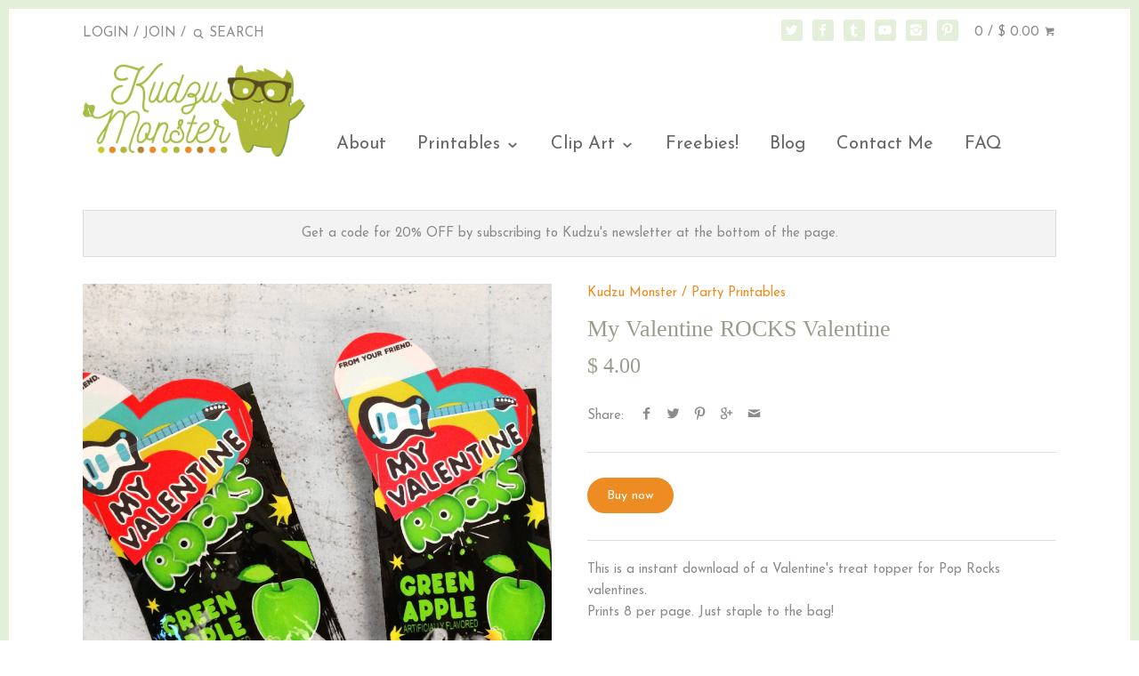

--- FILE ---
content_type: text/html; charset=utf-8
request_url: https://kudzumonster.net/products/my-valentine-rocks-valentine
body_size: 16524
content:
<!doctype html>
<!--[if IE 8]><html class="no-js ie8" lang="en"> <![endif]-->
<!--[if IE 9]><html class="no-js ie9" lang="en"> <![endif]-->
<!--[if (gt IE 10)|!(IE)]><!--> <html class="no-js" lang="en"> <!--<![endif]-->  
<head>
<script type="text/javascript" src="https://edge.personalizer.io/storefront/2.0.0/js/shopify/storefront.min.js?key=pklz3-j3fjg3buv6on8vk-ihgjr&shop=kudzu-monster.myshopify.com"></script>
<script>
window.LimeSpot = window.LimeSpot === undefined ? {} : LimeSpot;
LimeSpot.PageInfo = { Type: "Product", ReferenceIdentifier: "130020900876"};

LimeSpot.StoreInfo = { Theme: "Canopy" };


LimeSpot.CartItems = [];
</script>





  <!-- Canopy v1.0.8 -->
  <meta charset="utf-8" />
  <!--[if IE]><meta http-equiv='X-UA-Compatible' content='IE=edge,chrome=1' /><![endif]-->
  
  <link rel="shortcut icon" href="//kudzumonster.net/cdn/shop/t/12/assets/favicon.png?v=89893148442912273621440128825" type="image/png" />


  <title>
  My Valentine ROCKS Valentine &ndash; Kudzu Monster
  </title>

  
  <meta name="description" content="This is a instant download of a Valentine&#39;s treat topper for Pop Rocks valentines.Prints 8 per page. Just staple to the bag!You can print as many toppers as you need for the entire classroom. _____________________ Printable items included with this purchase: my valentine ROCKS printable valentine _____________________ " />
  

  <meta name="viewport" content="width=device-width, user-scalable=no" />

  <link rel="canonical" href="https://kudzumonster.net/products/my-valentine-rocks-valentine" />

  


  <meta property="og:type" content="product" />
  <meta property="og:title" content="My Valentine ROCKS Valentine" />
  
  <meta property="og:image" content="http://kudzumonster.net/cdn/shop/products/poprocks_grande.jpg?v=1515443655" />
  <meta property="og:image:secure_url" content="https://kudzumonster.net/cdn/shop/products/poprocks_grande.jpg?v=1515443655" />
  
  <meta property="og:price:amount" content="4.00" />
  <meta property="og:price:currency" content="USD" />



<meta property="og:description" content="This is a instant download of a Valentine&#39;s treat topper for Pop Rocks valentines.Prints 8 per page. Just staple to the bag!You can print as many toppers as you need for the entire classroom. _____________________ Printable items included with this purchase: my valentine ROCKS printable valentine _____________________ " />

<meta property="og:url" content="https://kudzumonster.net/products/my-valentine-rocks-valentine" />
<meta property="og:site_name" content="Kudzu Monster" />

  


  
  
    <meta name="twitter:site" content="@KudzuMonster">
  
  <meta name="twitter:card" content="summary">
  
    <meta name="twitter:title" content="My Valentine ROCKS Valentine">
    <meta name="twitter:description" content="
This is a instant download of a Valentine&#39;s treat topper for Pop Rocks valentines.Prints 8 per page. Just staple to the bag!You can print as many toppers as you need for the entire classroom.
_____________________
Printable items included with this purchase:

my valentine ROCKS printable valentine

_____________________
INSTANT DOWNLOAD FILE DETAILS:


All files are created as vectors and saved at print-resolution: 300 DPI


Each printable is set up as a letter-sized (8.5 x 11) print-ready PDF file (Adobe Reader is recommended for using PDF files and is available for free online)


Your file(s) will be available immediately after payment clears


_____________________
*** All printable items are for personal use only and are not to be resold or redistributed. *** ">
    <meta name="twitter:image" content="https://kudzumonster.net/cdn/shop/products/poprocks_medium.jpg?v=1515443655">
    <meta name="twitter:image:width" content="240">
    <meta name="twitter:image:height" content="240">
  

  
  
  
  
  
  
    <link href="//fonts.googleapis.com/css?family=Josefin+Sans:400,700|Josefin+Sans:400,700|Josefin+Sans:400,700" rel="stylesheet" type="text/css">
  

  <link href="//kudzumonster.net/cdn/shop/t/12/assets/styles.scss.css?v=5580274556152576051657509393" rel="stylesheet" type="text/css" media="all" />
  
  <!--[if lt IE 9]>
  <script src="//html5shiv.googlecode.com/svn/trunk/html5.js" type="text/javascript"></script>
  <script src="//kudzumonster.net/cdn/shop/t/12/assets/selectivizr-min.js?v=53916545486504562791439010439" type="text/javascript"></script>
  <link href="//kudzumonster.net/cdn/shop/t/12/assets/ie8.css?v=129069805602245005361674755357" rel="stylesheet" type="text/css" media="all" />
  <![endif]-->
  
  <script src="//ajax.googleapis.com/ajax/libs/jquery/1.9.1/jquery.min.js" type="text/javascript"></script>

  <script src="//kudzumonster.net/cdn/shopifycloud/storefront/assets/themes_support/option_selection-b017cd28.js" type="text/javascript"></script>
  <script src="//kudzumonster.net/cdn/shopifycloud/storefront/assets/themes_support/api.jquery-7ab1a3a4.js" type="text/javascript"></script>

  
  
  
  <script>window.performance && window.performance.mark && window.performance.mark('shopify.content_for_header.start');</script><meta id="shopify-digital-wallet" name="shopify-digital-wallet" content="/9480768/digital_wallets/dialog">
<meta name="shopify-checkout-api-token" content="8f575f23c66d241529e307ef7e6034fb">
<meta id="in-context-paypal-metadata" data-shop-id="9480768" data-venmo-supported="false" data-environment="production" data-locale="en_US" data-paypal-v4="true" data-currency="USD">
<link rel="alternate" type="application/json+oembed" href="https://kudzumonster.net/products/my-valentine-rocks-valentine.oembed">
<script async="async" src="/checkouts/internal/preloads.js?locale=en-US"></script>
<link rel="preconnect" href="https://shop.app" crossorigin="anonymous">
<script async="async" src="https://shop.app/checkouts/internal/preloads.js?locale=en-US&shop_id=9480768" crossorigin="anonymous"></script>
<script id="apple-pay-shop-capabilities" type="application/json">{"shopId":9480768,"countryCode":"US","currencyCode":"USD","merchantCapabilities":["supports3DS"],"merchantId":"gid:\/\/shopify\/Shop\/9480768","merchantName":"Kudzu Monster","requiredBillingContactFields":["postalAddress","email"],"requiredShippingContactFields":["postalAddress","email"],"shippingType":"shipping","supportedNetworks":["visa","masterCard","amex","discover","elo","jcb"],"total":{"type":"pending","label":"Kudzu Monster","amount":"1.00"},"shopifyPaymentsEnabled":true,"supportsSubscriptions":true}</script>
<script id="shopify-features" type="application/json">{"accessToken":"8f575f23c66d241529e307ef7e6034fb","betas":["rich-media-storefront-analytics"],"domain":"kudzumonster.net","predictiveSearch":true,"shopId":9480768,"locale":"en"}</script>
<script>var Shopify = Shopify || {};
Shopify.shop = "kudzu-monster.myshopify.com";
Shopify.locale = "en";
Shopify.currency = {"active":"USD","rate":"1.0"};
Shopify.country = "US";
Shopify.theme = {"name":"Canopy","id":54047235,"schema_name":null,"schema_version":null,"theme_store_id":732,"role":"main"};
Shopify.theme.handle = "null";
Shopify.theme.style = {"id":null,"handle":null};
Shopify.cdnHost = "kudzumonster.net/cdn";
Shopify.routes = Shopify.routes || {};
Shopify.routes.root = "/";</script>
<script type="module">!function(o){(o.Shopify=o.Shopify||{}).modules=!0}(window);</script>
<script>!function(o){function n(){var o=[];function n(){o.push(Array.prototype.slice.apply(arguments))}return n.q=o,n}var t=o.Shopify=o.Shopify||{};t.loadFeatures=n(),t.autoloadFeatures=n()}(window);</script>
<script>
  window.ShopifyPay = window.ShopifyPay || {};
  window.ShopifyPay.apiHost = "shop.app\/pay";
  window.ShopifyPay.redirectState = null;
</script>
<script id="shop-js-analytics" type="application/json">{"pageType":"product"}</script>
<script defer="defer" async type="module" src="//kudzumonster.net/cdn/shopifycloud/shop-js/modules/v2/client.init-shop-cart-sync_BT-GjEfc.en.esm.js"></script>
<script defer="defer" async type="module" src="//kudzumonster.net/cdn/shopifycloud/shop-js/modules/v2/chunk.common_D58fp_Oc.esm.js"></script>
<script defer="defer" async type="module" src="//kudzumonster.net/cdn/shopifycloud/shop-js/modules/v2/chunk.modal_xMitdFEc.esm.js"></script>
<script type="module">
  await import("//kudzumonster.net/cdn/shopifycloud/shop-js/modules/v2/client.init-shop-cart-sync_BT-GjEfc.en.esm.js");
await import("//kudzumonster.net/cdn/shopifycloud/shop-js/modules/v2/chunk.common_D58fp_Oc.esm.js");
await import("//kudzumonster.net/cdn/shopifycloud/shop-js/modules/v2/chunk.modal_xMitdFEc.esm.js");

  window.Shopify.SignInWithShop?.initShopCartSync?.({"fedCMEnabled":true,"windoidEnabled":true});

</script>
<script>
  window.Shopify = window.Shopify || {};
  if (!window.Shopify.featureAssets) window.Shopify.featureAssets = {};
  window.Shopify.featureAssets['shop-js'] = {"shop-cart-sync":["modules/v2/client.shop-cart-sync_DZOKe7Ll.en.esm.js","modules/v2/chunk.common_D58fp_Oc.esm.js","modules/v2/chunk.modal_xMitdFEc.esm.js"],"init-fed-cm":["modules/v2/client.init-fed-cm_B6oLuCjv.en.esm.js","modules/v2/chunk.common_D58fp_Oc.esm.js","modules/v2/chunk.modal_xMitdFEc.esm.js"],"shop-cash-offers":["modules/v2/client.shop-cash-offers_D2sdYoxE.en.esm.js","modules/v2/chunk.common_D58fp_Oc.esm.js","modules/v2/chunk.modal_xMitdFEc.esm.js"],"shop-login-button":["modules/v2/client.shop-login-button_QeVjl5Y3.en.esm.js","modules/v2/chunk.common_D58fp_Oc.esm.js","modules/v2/chunk.modal_xMitdFEc.esm.js"],"pay-button":["modules/v2/client.pay-button_DXTOsIq6.en.esm.js","modules/v2/chunk.common_D58fp_Oc.esm.js","modules/v2/chunk.modal_xMitdFEc.esm.js"],"shop-button":["modules/v2/client.shop-button_DQZHx9pm.en.esm.js","modules/v2/chunk.common_D58fp_Oc.esm.js","modules/v2/chunk.modal_xMitdFEc.esm.js"],"avatar":["modules/v2/client.avatar_BTnouDA3.en.esm.js"],"init-windoid":["modules/v2/client.init-windoid_CR1B-cfM.en.esm.js","modules/v2/chunk.common_D58fp_Oc.esm.js","modules/v2/chunk.modal_xMitdFEc.esm.js"],"init-shop-for-new-customer-accounts":["modules/v2/client.init-shop-for-new-customer-accounts_C_vY_xzh.en.esm.js","modules/v2/client.shop-login-button_QeVjl5Y3.en.esm.js","modules/v2/chunk.common_D58fp_Oc.esm.js","modules/v2/chunk.modal_xMitdFEc.esm.js"],"init-shop-email-lookup-coordinator":["modules/v2/client.init-shop-email-lookup-coordinator_BI7n9ZSv.en.esm.js","modules/v2/chunk.common_D58fp_Oc.esm.js","modules/v2/chunk.modal_xMitdFEc.esm.js"],"init-shop-cart-sync":["modules/v2/client.init-shop-cart-sync_BT-GjEfc.en.esm.js","modules/v2/chunk.common_D58fp_Oc.esm.js","modules/v2/chunk.modal_xMitdFEc.esm.js"],"shop-toast-manager":["modules/v2/client.shop-toast-manager_DiYdP3xc.en.esm.js","modules/v2/chunk.common_D58fp_Oc.esm.js","modules/v2/chunk.modal_xMitdFEc.esm.js"],"init-customer-accounts":["modules/v2/client.init-customer-accounts_D9ZNqS-Q.en.esm.js","modules/v2/client.shop-login-button_QeVjl5Y3.en.esm.js","modules/v2/chunk.common_D58fp_Oc.esm.js","modules/v2/chunk.modal_xMitdFEc.esm.js"],"init-customer-accounts-sign-up":["modules/v2/client.init-customer-accounts-sign-up_iGw4briv.en.esm.js","modules/v2/client.shop-login-button_QeVjl5Y3.en.esm.js","modules/v2/chunk.common_D58fp_Oc.esm.js","modules/v2/chunk.modal_xMitdFEc.esm.js"],"shop-follow-button":["modules/v2/client.shop-follow-button_CqMgW2wH.en.esm.js","modules/v2/chunk.common_D58fp_Oc.esm.js","modules/v2/chunk.modal_xMitdFEc.esm.js"],"checkout-modal":["modules/v2/client.checkout-modal_xHeaAweL.en.esm.js","modules/v2/chunk.common_D58fp_Oc.esm.js","modules/v2/chunk.modal_xMitdFEc.esm.js"],"shop-login":["modules/v2/client.shop-login_D91U-Q7h.en.esm.js","modules/v2/chunk.common_D58fp_Oc.esm.js","modules/v2/chunk.modal_xMitdFEc.esm.js"],"lead-capture":["modules/v2/client.lead-capture_BJmE1dJe.en.esm.js","modules/v2/chunk.common_D58fp_Oc.esm.js","modules/v2/chunk.modal_xMitdFEc.esm.js"],"payment-terms":["modules/v2/client.payment-terms_Ci9AEqFq.en.esm.js","modules/v2/chunk.common_D58fp_Oc.esm.js","modules/v2/chunk.modal_xMitdFEc.esm.js"]};
</script>
<script>(function() {
  var isLoaded = false;
  function asyncLoad() {
    if (isLoaded) return;
    isLoaded = true;
    var urls = ["\/\/www.powr.io\/powr.js?powr-token=kudzu-monster.myshopify.com\u0026external-type=shopify\u0026shop=kudzu-monster.myshopify.com"];
    for (var i = 0; i < urls.length; i++) {
      var s = document.createElement('script');
      s.type = 'text/javascript';
      s.async = true;
      s.src = urls[i];
      var x = document.getElementsByTagName('script')[0];
      x.parentNode.insertBefore(s, x);
    }
  };
  if(window.attachEvent) {
    window.attachEvent('onload', asyncLoad);
  } else {
    window.addEventListener('load', asyncLoad, false);
  }
})();</script>
<script id="__st">var __st={"a":9480768,"offset":-25200,"reqid":"ed648fdd-89c9-47e6-aa40-701f0ad334aa-1769460607","pageurl":"kudzumonster.net\/products\/my-valentine-rocks-valentine","u":"f2700d6987f5","p":"product","rtyp":"product","rid":130020900876};</script>
<script>window.ShopifyPaypalV4VisibilityTracking = true;</script>
<script id="captcha-bootstrap">!function(){'use strict';const t='contact',e='account',n='new_comment',o=[[t,t],['blogs',n],['comments',n],[t,'customer']],c=[[e,'customer_login'],[e,'guest_login'],[e,'recover_customer_password'],[e,'create_customer']],r=t=>t.map((([t,e])=>`form[action*='/${t}']:not([data-nocaptcha='true']) input[name='form_type'][value='${e}']`)).join(','),a=t=>()=>t?[...document.querySelectorAll(t)].map((t=>t.form)):[];function s(){const t=[...o],e=r(t);return a(e)}const i='password',u='form_key',d=['recaptcha-v3-token','g-recaptcha-response','h-captcha-response',i],f=()=>{try{return window.sessionStorage}catch{return}},m='__shopify_v',_=t=>t.elements[u];function p(t,e,n=!1){try{const o=window.sessionStorage,c=JSON.parse(o.getItem(e)),{data:r}=function(t){const{data:e,action:n}=t;return t[m]||n?{data:e,action:n}:{data:t,action:n}}(c);for(const[e,n]of Object.entries(r))t.elements[e]&&(t.elements[e].value=n);n&&o.removeItem(e)}catch(o){console.error('form repopulation failed',{error:o})}}const l='form_type',E='cptcha';function T(t){t.dataset[E]=!0}const w=window,h=w.document,L='Shopify',v='ce_forms',y='captcha';let A=!1;((t,e)=>{const n=(g='f06e6c50-85a8-45c8-87d0-21a2b65856fe',I='https://cdn.shopify.com/shopifycloud/storefront-forms-hcaptcha/ce_storefront_forms_captcha_hcaptcha.v1.5.2.iife.js',D={infoText:'Protected by hCaptcha',privacyText:'Privacy',termsText:'Terms'},(t,e,n)=>{const o=w[L][v],c=o.bindForm;if(c)return c(t,g,e,D).then(n);var r;o.q.push([[t,g,e,D],n]),r=I,A||(h.body.append(Object.assign(h.createElement('script'),{id:'captcha-provider',async:!0,src:r})),A=!0)});var g,I,D;w[L]=w[L]||{},w[L][v]=w[L][v]||{},w[L][v].q=[],w[L][y]=w[L][y]||{},w[L][y].protect=function(t,e){n(t,void 0,e),T(t)},Object.freeze(w[L][y]),function(t,e,n,w,h,L){const[v,y,A,g]=function(t,e,n){const i=e?o:[],u=t?c:[],d=[...i,...u],f=r(d),m=r(i),_=r(d.filter((([t,e])=>n.includes(e))));return[a(f),a(m),a(_),s()]}(w,h,L),I=t=>{const e=t.target;return e instanceof HTMLFormElement?e:e&&e.form},D=t=>v().includes(t);t.addEventListener('submit',(t=>{const e=I(t);if(!e)return;const n=D(e)&&!e.dataset.hcaptchaBound&&!e.dataset.recaptchaBound,o=_(e),c=g().includes(e)&&(!o||!o.value);(n||c)&&t.preventDefault(),c&&!n&&(function(t){try{if(!f())return;!function(t){const e=f();if(!e)return;const n=_(t);if(!n)return;const o=n.value;o&&e.removeItem(o)}(t);const e=Array.from(Array(32),(()=>Math.random().toString(36)[2])).join('');!function(t,e){_(t)||t.append(Object.assign(document.createElement('input'),{type:'hidden',name:u})),t.elements[u].value=e}(t,e),function(t,e){const n=f();if(!n)return;const o=[...t.querySelectorAll(`input[type='${i}']`)].map((({name:t})=>t)),c=[...d,...o],r={};for(const[a,s]of new FormData(t).entries())c.includes(a)||(r[a]=s);n.setItem(e,JSON.stringify({[m]:1,action:t.action,data:r}))}(t,e)}catch(e){console.error('failed to persist form',e)}}(e),e.submit())}));const S=(t,e)=>{t&&!t.dataset[E]&&(n(t,e.some((e=>e===t))),T(t))};for(const o of['focusin','change'])t.addEventListener(o,(t=>{const e=I(t);D(e)&&S(e,y())}));const B=e.get('form_key'),M=e.get(l),P=B&&M;t.addEventListener('DOMContentLoaded',(()=>{const t=y();if(P)for(const e of t)e.elements[l].value===M&&p(e,B);[...new Set([...A(),...v().filter((t=>'true'===t.dataset.shopifyCaptcha))])].forEach((e=>S(e,t)))}))}(h,new URLSearchParams(w.location.search),n,t,e,['guest_login'])})(!0,!0)}();</script>
<script integrity="sha256-4kQ18oKyAcykRKYeNunJcIwy7WH5gtpwJnB7kiuLZ1E=" data-source-attribution="shopify.loadfeatures" defer="defer" src="//kudzumonster.net/cdn/shopifycloud/storefront/assets/storefront/load_feature-a0a9edcb.js" crossorigin="anonymous"></script>
<script crossorigin="anonymous" defer="defer" src="//kudzumonster.net/cdn/shopifycloud/storefront/assets/shopify_pay/storefront-65b4c6d7.js?v=20250812"></script>
<script data-source-attribution="shopify.dynamic_checkout.dynamic.init">var Shopify=Shopify||{};Shopify.PaymentButton=Shopify.PaymentButton||{isStorefrontPortableWallets:!0,init:function(){window.Shopify.PaymentButton.init=function(){};var t=document.createElement("script");t.src="https://kudzumonster.net/cdn/shopifycloud/portable-wallets/latest/portable-wallets.en.js",t.type="module",document.head.appendChild(t)}};
</script>
<script data-source-attribution="shopify.dynamic_checkout.buyer_consent">
  function portableWalletsHideBuyerConsent(e){var t=document.getElementById("shopify-buyer-consent"),n=document.getElementById("shopify-subscription-policy-button");t&&n&&(t.classList.add("hidden"),t.setAttribute("aria-hidden","true"),n.removeEventListener("click",e))}function portableWalletsShowBuyerConsent(e){var t=document.getElementById("shopify-buyer-consent"),n=document.getElementById("shopify-subscription-policy-button");t&&n&&(t.classList.remove("hidden"),t.removeAttribute("aria-hidden"),n.addEventListener("click",e))}window.Shopify?.PaymentButton&&(window.Shopify.PaymentButton.hideBuyerConsent=portableWalletsHideBuyerConsent,window.Shopify.PaymentButton.showBuyerConsent=portableWalletsShowBuyerConsent);
</script>
<script data-source-attribution="shopify.dynamic_checkout.cart.bootstrap">document.addEventListener("DOMContentLoaded",(function(){function t(){return document.querySelector("shopify-accelerated-checkout-cart, shopify-accelerated-checkout")}if(t())Shopify.PaymentButton.init();else{new MutationObserver((function(e,n){t()&&(Shopify.PaymentButton.init(),n.disconnect())})).observe(document.body,{childList:!0,subtree:!0})}}));
</script>
<link id="shopify-accelerated-checkout-styles" rel="stylesheet" media="screen" href="https://kudzumonster.net/cdn/shopifycloud/portable-wallets/latest/accelerated-checkout-backwards-compat.css" crossorigin="anonymous">
<style id="shopify-accelerated-checkout-cart">
        #shopify-buyer-consent {
  margin-top: 1em;
  display: inline-block;
  width: 100%;
}

#shopify-buyer-consent.hidden {
  display: none;
}

#shopify-subscription-policy-button {
  background: none;
  border: none;
  padding: 0;
  text-decoration: underline;
  font-size: inherit;
  cursor: pointer;
}

#shopify-subscription-policy-button::before {
  box-shadow: none;
}

      </style>

<script>window.performance && window.performance.mark && window.performance.mark('shopify.content_for_header.end');</script>
  
  <script>
    document.documentElement.className = document.documentElement.className.replace('no-js', '');
    products = {};
    Shopify.money_format = "$ {{amount}}";
  </script>
<link href="https://monorail-edge.shopifysvc.com" rel="dns-prefetch">
<script>(function(){if ("sendBeacon" in navigator && "performance" in window) {try {var session_token_from_headers = performance.getEntriesByType('navigation')[0].serverTiming.find(x => x.name == '_s').description;} catch {var session_token_from_headers = undefined;}var session_cookie_matches = document.cookie.match(/_shopify_s=([^;]*)/);var session_token_from_cookie = session_cookie_matches && session_cookie_matches.length === 2 ? session_cookie_matches[1] : "";var session_token = session_token_from_headers || session_token_from_cookie || "";function handle_abandonment_event(e) {var entries = performance.getEntries().filter(function(entry) {return /monorail-edge.shopifysvc.com/.test(entry.name);});if (!window.abandonment_tracked && entries.length === 0) {window.abandonment_tracked = true;var currentMs = Date.now();var navigation_start = performance.timing.navigationStart;var payload = {shop_id: 9480768,url: window.location.href,navigation_start,duration: currentMs - navigation_start,session_token,page_type: "product"};window.navigator.sendBeacon("https://monorail-edge.shopifysvc.com/v1/produce", JSON.stringify({schema_id: "online_store_buyer_site_abandonment/1.1",payload: payload,metadata: {event_created_at_ms: currentMs,event_sent_at_ms: currentMs}}));}}window.addEventListener('pagehide', handle_abandonment_event);}}());</script>
<script id="web-pixels-manager-setup">(function e(e,d,r,n,o){if(void 0===o&&(o={}),!Boolean(null===(a=null===(i=window.Shopify)||void 0===i?void 0:i.analytics)||void 0===a?void 0:a.replayQueue)){var i,a;window.Shopify=window.Shopify||{};var t=window.Shopify;t.analytics=t.analytics||{};var s=t.analytics;s.replayQueue=[],s.publish=function(e,d,r){return s.replayQueue.push([e,d,r]),!0};try{self.performance.mark("wpm:start")}catch(e){}var l=function(){var e={modern:/Edge?\/(1{2}[4-9]|1[2-9]\d|[2-9]\d{2}|\d{4,})\.\d+(\.\d+|)|Firefox\/(1{2}[4-9]|1[2-9]\d|[2-9]\d{2}|\d{4,})\.\d+(\.\d+|)|Chrom(ium|e)\/(9{2}|\d{3,})\.\d+(\.\d+|)|(Maci|X1{2}).+ Version\/(15\.\d+|(1[6-9]|[2-9]\d|\d{3,})\.\d+)([,.]\d+|)( \(\w+\)|)( Mobile\/\w+|) Safari\/|Chrome.+OPR\/(9{2}|\d{3,})\.\d+\.\d+|(CPU[ +]OS|iPhone[ +]OS|CPU[ +]iPhone|CPU IPhone OS|CPU iPad OS)[ +]+(15[._]\d+|(1[6-9]|[2-9]\d|\d{3,})[._]\d+)([._]\d+|)|Android:?[ /-](13[3-9]|1[4-9]\d|[2-9]\d{2}|\d{4,})(\.\d+|)(\.\d+|)|Android.+Firefox\/(13[5-9]|1[4-9]\d|[2-9]\d{2}|\d{4,})\.\d+(\.\d+|)|Android.+Chrom(ium|e)\/(13[3-9]|1[4-9]\d|[2-9]\d{2}|\d{4,})\.\d+(\.\d+|)|SamsungBrowser\/([2-9]\d|\d{3,})\.\d+/,legacy:/Edge?\/(1[6-9]|[2-9]\d|\d{3,})\.\d+(\.\d+|)|Firefox\/(5[4-9]|[6-9]\d|\d{3,})\.\d+(\.\d+|)|Chrom(ium|e)\/(5[1-9]|[6-9]\d|\d{3,})\.\d+(\.\d+|)([\d.]+$|.*Safari\/(?![\d.]+ Edge\/[\d.]+$))|(Maci|X1{2}).+ Version\/(10\.\d+|(1[1-9]|[2-9]\d|\d{3,})\.\d+)([,.]\d+|)( \(\w+\)|)( Mobile\/\w+|) Safari\/|Chrome.+OPR\/(3[89]|[4-9]\d|\d{3,})\.\d+\.\d+|(CPU[ +]OS|iPhone[ +]OS|CPU[ +]iPhone|CPU IPhone OS|CPU iPad OS)[ +]+(10[._]\d+|(1[1-9]|[2-9]\d|\d{3,})[._]\d+)([._]\d+|)|Android:?[ /-](13[3-9]|1[4-9]\d|[2-9]\d{2}|\d{4,})(\.\d+|)(\.\d+|)|Mobile Safari.+OPR\/([89]\d|\d{3,})\.\d+\.\d+|Android.+Firefox\/(13[5-9]|1[4-9]\d|[2-9]\d{2}|\d{4,})\.\d+(\.\d+|)|Android.+Chrom(ium|e)\/(13[3-9]|1[4-9]\d|[2-9]\d{2}|\d{4,})\.\d+(\.\d+|)|Android.+(UC? ?Browser|UCWEB|U3)[ /]?(15\.([5-9]|\d{2,})|(1[6-9]|[2-9]\d|\d{3,})\.\d+)\.\d+|SamsungBrowser\/(5\.\d+|([6-9]|\d{2,})\.\d+)|Android.+MQ{2}Browser\/(14(\.(9|\d{2,})|)|(1[5-9]|[2-9]\d|\d{3,})(\.\d+|))(\.\d+|)|K[Aa][Ii]OS\/(3\.\d+|([4-9]|\d{2,})\.\d+)(\.\d+|)/},d=e.modern,r=e.legacy,n=navigator.userAgent;return n.match(d)?"modern":n.match(r)?"legacy":"unknown"}(),u="modern"===l?"modern":"legacy",c=(null!=n?n:{modern:"",legacy:""})[u],f=function(e){return[e.baseUrl,"/wpm","/b",e.hashVersion,"modern"===e.buildTarget?"m":"l",".js"].join("")}({baseUrl:d,hashVersion:r,buildTarget:u}),m=function(e){var d=e.version,r=e.bundleTarget,n=e.surface,o=e.pageUrl,i=e.monorailEndpoint;return{emit:function(e){var a=e.status,t=e.errorMsg,s=(new Date).getTime(),l=JSON.stringify({metadata:{event_sent_at_ms:s},events:[{schema_id:"web_pixels_manager_load/3.1",payload:{version:d,bundle_target:r,page_url:o,status:a,surface:n,error_msg:t},metadata:{event_created_at_ms:s}}]});if(!i)return console&&console.warn&&console.warn("[Web Pixels Manager] No Monorail endpoint provided, skipping logging."),!1;try{return self.navigator.sendBeacon.bind(self.navigator)(i,l)}catch(e){}var u=new XMLHttpRequest;try{return u.open("POST",i,!0),u.setRequestHeader("Content-Type","text/plain"),u.send(l),!0}catch(e){return console&&console.warn&&console.warn("[Web Pixels Manager] Got an unhandled error while logging to Monorail."),!1}}}}({version:r,bundleTarget:l,surface:e.surface,pageUrl:self.location.href,monorailEndpoint:e.monorailEndpoint});try{o.browserTarget=l,function(e){var d=e.src,r=e.async,n=void 0===r||r,o=e.onload,i=e.onerror,a=e.sri,t=e.scriptDataAttributes,s=void 0===t?{}:t,l=document.createElement("script"),u=document.querySelector("head"),c=document.querySelector("body");if(l.async=n,l.src=d,a&&(l.integrity=a,l.crossOrigin="anonymous"),s)for(var f in s)if(Object.prototype.hasOwnProperty.call(s,f))try{l.dataset[f]=s[f]}catch(e){}if(o&&l.addEventListener("load",o),i&&l.addEventListener("error",i),u)u.appendChild(l);else{if(!c)throw new Error("Did not find a head or body element to append the script");c.appendChild(l)}}({src:f,async:!0,onload:function(){if(!function(){var e,d;return Boolean(null===(d=null===(e=window.Shopify)||void 0===e?void 0:e.analytics)||void 0===d?void 0:d.initialized)}()){var d=window.webPixelsManager.init(e)||void 0;if(d){var r=window.Shopify.analytics;r.replayQueue.forEach((function(e){var r=e[0],n=e[1],o=e[2];d.publishCustomEvent(r,n,o)})),r.replayQueue=[],r.publish=d.publishCustomEvent,r.visitor=d.visitor,r.initialized=!0}}},onerror:function(){return m.emit({status:"failed",errorMsg:"".concat(f," has failed to load")})},sri:function(e){var d=/^sha384-[A-Za-z0-9+/=]+$/;return"string"==typeof e&&d.test(e)}(c)?c:"",scriptDataAttributes:o}),m.emit({status:"loading"})}catch(e){m.emit({status:"failed",errorMsg:(null==e?void 0:e.message)||"Unknown error"})}}})({shopId: 9480768,storefrontBaseUrl: "https://kudzumonster.net",extensionsBaseUrl: "https://extensions.shopifycdn.com/cdn/shopifycloud/web-pixels-manager",monorailEndpoint: "https://monorail-edge.shopifysvc.com/unstable/produce_batch",surface: "storefront-renderer",enabledBetaFlags: ["2dca8a86"],webPixelsConfigList: [{"id":"shopify-app-pixel","configuration":"{}","eventPayloadVersion":"v1","runtimeContext":"STRICT","scriptVersion":"0450","apiClientId":"shopify-pixel","type":"APP","privacyPurposes":["ANALYTICS","MARKETING"]},{"id":"shopify-custom-pixel","eventPayloadVersion":"v1","runtimeContext":"LAX","scriptVersion":"0450","apiClientId":"shopify-pixel","type":"CUSTOM","privacyPurposes":["ANALYTICS","MARKETING"]}],isMerchantRequest: false,initData: {"shop":{"name":"Kudzu Monster","paymentSettings":{"currencyCode":"USD"},"myshopifyDomain":"kudzu-monster.myshopify.com","countryCode":"US","storefrontUrl":"https:\/\/kudzumonster.net"},"customer":null,"cart":null,"checkout":null,"productVariants":[{"price":{"amount":4.0,"currencyCode":"USD"},"product":{"title":"My Valentine ROCKS Valentine","vendor":"Kudzu Monster","id":"130020900876","untranslatedTitle":"My Valentine ROCKS Valentine","url":"\/products\/my-valentine-rocks-valentine","type":"Party Printables"},"id":"1440649740300","image":{"src":"\/\/kudzumonster.net\/cdn\/shop\/products\/poprocks.jpg?v=1515443655"},"sku":"","title":"Default Title","untranslatedTitle":"Default Title"}],"purchasingCompany":null},},"https://kudzumonster.net/cdn","fcfee988w5aeb613cpc8e4bc33m6693e112",{"modern":"","legacy":""},{"shopId":"9480768","storefrontBaseUrl":"https:\/\/kudzumonster.net","extensionBaseUrl":"https:\/\/extensions.shopifycdn.com\/cdn\/shopifycloud\/web-pixels-manager","surface":"storefront-renderer","enabledBetaFlags":"[\"2dca8a86\"]","isMerchantRequest":"false","hashVersion":"fcfee988w5aeb613cpc8e4bc33m6693e112","publish":"custom","events":"[[\"page_viewed\",{}],[\"product_viewed\",{\"productVariant\":{\"price\":{\"amount\":4.0,\"currencyCode\":\"USD\"},\"product\":{\"title\":\"My Valentine ROCKS Valentine\",\"vendor\":\"Kudzu Monster\",\"id\":\"130020900876\",\"untranslatedTitle\":\"My Valentine ROCKS Valentine\",\"url\":\"\/products\/my-valentine-rocks-valentine\",\"type\":\"Party Printables\"},\"id\":\"1440649740300\",\"image\":{\"src\":\"\/\/kudzumonster.net\/cdn\/shop\/products\/poprocks.jpg?v=1515443655\"},\"sku\":\"\",\"title\":\"Default Title\",\"untranslatedTitle\":\"Default Title\"}}]]"});</script><script>
  window.ShopifyAnalytics = window.ShopifyAnalytics || {};
  window.ShopifyAnalytics.meta = window.ShopifyAnalytics.meta || {};
  window.ShopifyAnalytics.meta.currency = 'USD';
  var meta = {"product":{"id":130020900876,"gid":"gid:\/\/shopify\/Product\/130020900876","vendor":"Kudzu Monster","type":"Party Printables","handle":"my-valentine-rocks-valentine","variants":[{"id":1440649740300,"price":400,"name":"My Valentine ROCKS Valentine","public_title":null,"sku":""}],"remote":false},"page":{"pageType":"product","resourceType":"product","resourceId":130020900876,"requestId":"ed648fdd-89c9-47e6-aa40-701f0ad334aa-1769460607"}};
  for (var attr in meta) {
    window.ShopifyAnalytics.meta[attr] = meta[attr];
  }
</script>
<script class="analytics">
  (function () {
    var customDocumentWrite = function(content) {
      var jquery = null;

      if (window.jQuery) {
        jquery = window.jQuery;
      } else if (window.Checkout && window.Checkout.$) {
        jquery = window.Checkout.$;
      }

      if (jquery) {
        jquery('body').append(content);
      }
    };

    var hasLoggedConversion = function(token) {
      if (token) {
        return document.cookie.indexOf('loggedConversion=' + token) !== -1;
      }
      return false;
    }

    var setCookieIfConversion = function(token) {
      if (token) {
        var twoMonthsFromNow = new Date(Date.now());
        twoMonthsFromNow.setMonth(twoMonthsFromNow.getMonth() + 2);

        document.cookie = 'loggedConversion=' + token + '; expires=' + twoMonthsFromNow;
      }
    }

    var trekkie = window.ShopifyAnalytics.lib = window.trekkie = window.trekkie || [];
    if (trekkie.integrations) {
      return;
    }
    trekkie.methods = [
      'identify',
      'page',
      'ready',
      'track',
      'trackForm',
      'trackLink'
    ];
    trekkie.factory = function(method) {
      return function() {
        var args = Array.prototype.slice.call(arguments);
        args.unshift(method);
        trekkie.push(args);
        return trekkie;
      };
    };
    for (var i = 0; i < trekkie.methods.length; i++) {
      var key = trekkie.methods[i];
      trekkie[key] = trekkie.factory(key);
    }
    trekkie.load = function(config) {
      trekkie.config = config || {};
      trekkie.config.initialDocumentCookie = document.cookie;
      var first = document.getElementsByTagName('script')[0];
      var script = document.createElement('script');
      script.type = 'text/javascript';
      script.onerror = function(e) {
        var scriptFallback = document.createElement('script');
        scriptFallback.type = 'text/javascript';
        scriptFallback.onerror = function(error) {
                var Monorail = {
      produce: function produce(monorailDomain, schemaId, payload) {
        var currentMs = new Date().getTime();
        var event = {
          schema_id: schemaId,
          payload: payload,
          metadata: {
            event_created_at_ms: currentMs,
            event_sent_at_ms: currentMs
          }
        };
        return Monorail.sendRequest("https://" + monorailDomain + "/v1/produce", JSON.stringify(event));
      },
      sendRequest: function sendRequest(endpointUrl, payload) {
        // Try the sendBeacon API
        if (window && window.navigator && typeof window.navigator.sendBeacon === 'function' && typeof window.Blob === 'function' && !Monorail.isIos12()) {
          var blobData = new window.Blob([payload], {
            type: 'text/plain'
          });

          if (window.navigator.sendBeacon(endpointUrl, blobData)) {
            return true;
          } // sendBeacon was not successful

        } // XHR beacon

        var xhr = new XMLHttpRequest();

        try {
          xhr.open('POST', endpointUrl);
          xhr.setRequestHeader('Content-Type', 'text/plain');
          xhr.send(payload);
        } catch (e) {
          console.log(e);
        }

        return false;
      },
      isIos12: function isIos12() {
        return window.navigator.userAgent.lastIndexOf('iPhone; CPU iPhone OS 12_') !== -1 || window.navigator.userAgent.lastIndexOf('iPad; CPU OS 12_') !== -1;
      }
    };
    Monorail.produce('monorail-edge.shopifysvc.com',
      'trekkie_storefront_load_errors/1.1',
      {shop_id: 9480768,
      theme_id: 54047235,
      app_name: "storefront",
      context_url: window.location.href,
      source_url: "//kudzumonster.net/cdn/s/trekkie.storefront.a804e9514e4efded663580eddd6991fcc12b5451.min.js"});

        };
        scriptFallback.async = true;
        scriptFallback.src = '//kudzumonster.net/cdn/s/trekkie.storefront.a804e9514e4efded663580eddd6991fcc12b5451.min.js';
        first.parentNode.insertBefore(scriptFallback, first);
      };
      script.async = true;
      script.src = '//kudzumonster.net/cdn/s/trekkie.storefront.a804e9514e4efded663580eddd6991fcc12b5451.min.js';
      first.parentNode.insertBefore(script, first);
    };
    trekkie.load(
      {"Trekkie":{"appName":"storefront","development":false,"defaultAttributes":{"shopId":9480768,"isMerchantRequest":null,"themeId":54047235,"themeCityHash":"12158152399926406748","contentLanguage":"en","currency":"USD","eventMetadataId":"a418acef-5c0d-4953-a363-111874fbd738"},"isServerSideCookieWritingEnabled":true,"monorailRegion":"shop_domain","enabledBetaFlags":["65f19447"]},"Session Attribution":{},"S2S":{"facebookCapiEnabled":false,"source":"trekkie-storefront-renderer","apiClientId":580111}}
    );

    var loaded = false;
    trekkie.ready(function() {
      if (loaded) return;
      loaded = true;

      window.ShopifyAnalytics.lib = window.trekkie;

      var originalDocumentWrite = document.write;
      document.write = customDocumentWrite;
      try { window.ShopifyAnalytics.merchantGoogleAnalytics.call(this); } catch(error) {};
      document.write = originalDocumentWrite;

      window.ShopifyAnalytics.lib.page(null,{"pageType":"product","resourceType":"product","resourceId":130020900876,"requestId":"ed648fdd-89c9-47e6-aa40-701f0ad334aa-1769460607","shopifyEmitted":true});

      var match = window.location.pathname.match(/checkouts\/(.+)\/(thank_you|post_purchase)/)
      var token = match? match[1]: undefined;
      if (!hasLoggedConversion(token)) {
        setCookieIfConversion(token);
        window.ShopifyAnalytics.lib.track("Viewed Product",{"currency":"USD","variantId":1440649740300,"productId":130020900876,"productGid":"gid:\/\/shopify\/Product\/130020900876","name":"My Valentine ROCKS Valentine","price":"4.00","sku":"","brand":"Kudzu Monster","variant":null,"category":"Party Printables","nonInteraction":true,"remote":false},undefined,undefined,{"shopifyEmitted":true});
      window.ShopifyAnalytics.lib.track("monorail:\/\/trekkie_storefront_viewed_product\/1.1",{"currency":"USD","variantId":1440649740300,"productId":130020900876,"productGid":"gid:\/\/shopify\/Product\/130020900876","name":"My Valentine ROCKS Valentine","price":"4.00","sku":"","brand":"Kudzu Monster","variant":null,"category":"Party Printables","nonInteraction":true,"remote":false,"referer":"https:\/\/kudzumonster.net\/products\/my-valentine-rocks-valentine"});
      }
    });


        var eventsListenerScript = document.createElement('script');
        eventsListenerScript.async = true;
        eventsListenerScript.src = "//kudzumonster.net/cdn/shopifycloud/storefront/assets/shop_events_listener-3da45d37.js";
        document.getElementsByTagName('head')[0].appendChild(eventsListenerScript);

})();</script>
<script
  defer
  src="https://kudzumonster.net/cdn/shopifycloud/perf-kit/shopify-perf-kit-3.0.4.min.js"
  data-application="storefront-renderer"
  data-shop-id="9480768"
  data-render-region="gcp-us-east1"
  data-page-type="product"
  data-theme-instance-id="54047235"
  data-theme-name=""
  data-theme-version=""
  data-monorail-region="shop_domain"
  data-resource-timing-sampling-rate="10"
  data-shs="true"
  data-shs-beacon="true"
  data-shs-export-with-fetch="true"
  data-shs-logs-sample-rate="1"
  data-shs-beacon-endpoint="https://kudzumonster.net/api/collect"
></script>
</head>

<body class="template-product">
  <div id="page-wrap">
    <div id="page-wrap-inner">
      <div id="page-wrap-content">
        <div class="container">
          <div class="page-header">
            <div id="toolbar" class="toolbar cf">
              <span class="mobile-toolbar">
                <a class="toggle-mob-nav" href="#"><i class="icon-nav"></i></a>
                
                <a class="compact-logo" href="https://kudzumonster.net"><img src="//kudzumonster.net/cdn/shop/t/12/assets/compact_logo.png?v=100781185779727554741439013701" alt="" /></a>
                
              </span>

              
              <span class="toolbar-links">
                
                
                <a href="https://kudzumonster.net/customer_authentication/redirect?locale=en&amp;region_country=US" id="customer_login_link">Login</a>
                
                <span class="divider">/</span> <a href="https://shopify.com/9480768/account?locale=en" id="customer_register_link">Join</a>
                
                
                <span class="divider">/</span>
                
                
                <form class="search-form" action="/search" method="get">
                  <input type="hidden" name="type" value="product">
                  <button class="icon-mag"></button>
                  <input type="text" name="q" placeholder="Search"/>
                </form>
                
              </span>
              

              <span class="toolbar-cart">
                <span class="no-btn">
                  <a class="current-cart toggle-cart-summary" href="/cart">
                    0 / $ 0.00 <i class="icon-cart"></i>
                  </a>
                </span>
              </span>

              
              <span class="toolbar-social">
                
<ul class="social-links plain">
  
  <li><a title="Twitter" class="icon-twitter" target="_blank" href="https://twitter.com/KudzuMonster"><span>Twitter</span></a></li>
  
  
  <li><a title="Facebook" class="icon-facebook" target="_blank" href="https://www.facebook.com/KudzuMonster"><span>Facebook</span></a></li>
  
  
  <li><a title="Tumblr" class="icon-tumblr" target="_blank" href="http://kudzumonsterblog.com/"><span>Tumblr</span></a></li>
  
  
  
  <li><a title="Youtube" class="icon-youtube" target="_blank" href="https://www.youtube.com/channel/UCb7w4eKLzhaqb1Qb_4fL9iA"><span>YouTube</span></a></li>
  
  
  
  <li><a title="Instagram" class="icon-instagram" target="_blank" href="https://instagram.com/kudzumonster/"><span>Instagram</span></a></li>
  
  
  <li><a title="Pinterest" class="icon-pinterest" target="_blank" href="https://www.pinterest.com/KudzuMonster/"><span>Pinterest</span></a></li>
  
  
  
</ul>

              </span>
              
            </div>

            <div class="logo-nav">
              

              

              
              <nav class="main-nav cf desktop align-left" role="navigation">
  <ul>
    <li class="logo-item logo-item-left">
              <div class="logo align-center">
                <a href="https://kudzumonster.net" title=""><img src="//kudzumonster.net/cdn/shop/t/12/assets/logo.png?v=28507708551475997391439057936" alt="" /></a>
              </div>
              </li>
    
    
      
      
      
        



        
      
    
      <li class="nav-item first">
        
        <a class="nav-item-link" href="/pages/about">
          About
        </a>
        
        
      </li>
    
    
      
      
      
     	
    	
      
    
      <li class="nav-item dropdown drop-uber">
        
        <a class="nav-item-link" href="/collections/party-printables">
          Printables
        </a>
        
        
        
		  
          <div class="sub-nav has-img">
            <div class="rep-img"></div>

            
              
              <ul class="sub-nav-list">
  
  <li class="sub-nav-item"><span class="sub-nav-item-title">Party Printables</span></li>
  
  
  

  
  




  <li class="sub-nav-item">
    <a class="sub-nav-item-link" href="/collections/girl-birthday-printables" data-img="//kudzumonster.net/cdn/shop/collections/girl-birthday-collection-01_large.png?v=1459032394">
      Birthday
    </a>

    
  </li>

  

  
  




  <li class="sub-nav-item">
    <a class="sub-nav-item-link" href="/collections/girl-baby-shower" data-img="//kudzumonster.net/cdn/shop/collections/girl-baby-shower-collection-01_large.png?v=1459032537">
      Baby Shower
    </a>

    
  </li>

  

  
  




  <li class="sub-nav-item">
    <a class="sub-nav-item-link" href="/collections/editable-invitations" data-img="//kudzumonster.net/cdn/shop/collections/editable-invitations_large.jpg?v=1459822791">
      Editable Invitations
    </a>

    
  </li>

  

  
  




  <li class="sub-nav-item">
    <a class="sub-nav-item-link" href="/collections/coloring-sheets" data-img="//kudzumonster.net/cdn/shop/collections/coloring-activity-collection-01_large.png?v=1459034530">
      Printable Activities
    </a>

    
  </li>

  
</ul>
            
            
              
              <ul class="sub-nav-list">
  
  <li class="sub-nav-item"><span class="sub-nav-item-title">Holiday</span></li>
  
  
  

  
  




  <li class="sub-nav-item">
    <a class="sub-nav-item-link" href="/collections/printable-cards" data-img="//kudzumonster.net/cdn/shop/collections/mothers-day-collection-01_large.png?v=1459030519">
      Mother's Day
    </a>

    
  </li>

  

  
  




  <li class="sub-nav-item">
    <a class="sub-nav-item-link" href="/collections/fathers-day-cards" data-img="//kudzumonster.net/cdn/shop/collections/fathers-day-collection-01_large.png?v=1459033421">
      Father's Day
    </a>

    
  </li>

  

  
  




  <li class="sub-nav-item">
    <a class="sub-nav-item-link" href="/collections/halloween-printables/Halloween" data-img="//kudzumonster.net/cdn/shop/collections/halloween-collection-01_large.png?v=1459031110">
      Halloween
    </a>

    
  </li>

  

  
  




  <li class="sub-nav-item">
    <a class="sub-nav-item-link" href="/collections/valentines-day" data-img="//kudzumonster.net/cdn/shop/collections/valentine-collection-01_large.png?v=1459031232">
      Valentine's Day
    </a>

    
  </li>

  

  
  




  <li class="sub-nav-item">
    <a class="sub-nav-item-link" href="/collections/easter-printables" data-img="//kudzumonster.net/cdn/shop/collections/easter-collection-01_large.png?v=1459031447">
      Easter
    </a>

    
  </li>

  

  
  




  <li class="sub-nav-item">
    <a class="sub-nav-item-link" href="/collections/st-patricks-day" data-img="//kudzumonster.net/cdn/shop/collections/st-patricks-day-collection-01_large.png?v=1459030675">
      St Patrick's Day
    </a>

    
  </li>

  

  
  




  <li class="sub-nav-item">
    <a class="sub-nav-item-link" href="/collections/christmas-holiday" data-img="//kudzumonster.net/cdn/shop/collections/corgi_gift_tag_printable_collection_large.jpg?v=1574181407">
      Christmas / Holiday
    </a>

    
  </li>

  

  
  




  <li class="sub-nav-item">
    <a class="sub-nav-item-link" href="/collections/teacher-appreciation" data-img="//kudzumonster.net/cdn/shop/collections/teacher_appreciation_printables_collection_large.jpg?v=1525266343">
      Teacher Appreciation
    </a>

    
  </li>

  
</ul>
            
            
              
              <ul class="sub-nav-list">
  
  <li class="sub-nav-item"><span class="sub-nav-item-title">Instant Artwork</span></li>
  
  
  

  
  




  <li class="sub-nav-item">
    <a class="sub-nav-item-link" href="/collections/alphabet-print" data-img="//kudzumonster.net/cdn/shop/collections/alphabet-art-collection-01_8e479bcf-08da-48d6-a755-89960935743e_large.png?v=1459035936">
      Kid's Art
    </a>

    
  </li>

  

  
  




  <li class="sub-nav-item">
    <a class="sub-nav-item-link" href="/collections/home-art" data-img="//kudzumonster.net/cdn/shop/collections/home-art-collection-01-01_large.png?v=1459116182">
      Home Art
    </a>

    
  </li>

  

  
  




  <li class="sub-nav-item">
    <a class="sub-nav-item-link" href="/collections/printable-pet-art" data-img="//kudzumonster.net/cdn/shop/collections/pretty_pitty_vintage_sign_large.jpg?v=1505154274">
      Pet Themed Art
    </a>

    
  </li>

  
</ul>
            
            
          </div>
        
        
      </li>
    
    
      
      
      
        



        
      
    
      <li class="nav-item dropdown drop-norm">
        
        <a class="nav-item-link" href="/collections/kudzu-clip-art">
          Clip Art
        </a>
        
        
        
          
        
          
          


          

          <div class="sub-nav has-img count-5">
            <div class="rep-img"></div>
            
            <ul class="sub-nav-list">
  
  

  
  




  <li class="sub-nav-item">
    <a class="sub-nav-item-link" href="/collections/kudzu-clip-art/Animals" data-img="//kudzumonster.net/cdn/shop/collections/clipart-kudzumonster-cute-vector-bulldog-01-01-01_large.png?v=1439275907">
      Animals
    </a>

    
  </li>

  

  
  




  <li class="sub-nav-item">
    <a class="sub-nav-item-link" href="/collections/kudzu-clip-art/clip-art-sets" data-img="//kudzumonster.net/cdn/shop/collections/clipart-kudzumonster-cute-vector-bulldog-01-01-01_large.png?v=1439275907">
      Clip Art Sets
    </a>

    
  </li>

  

  
  




  <li class="sub-nav-item">
    <a class="sub-nav-item-link" href="/collections/kudzu-clip-art/decorative-elements" data-img="//kudzumonster.net/cdn/shop/collections/clipart-kudzumonster-cute-vector-bulldog-01-01-01_large.png?v=1439275907">
      Decorative Elements
    </a>

    
  </li>

  

  
  




  <li class="sub-nav-item">
    <a class="sub-nav-item-link" href="/collections/kudzu-clip-art/bargain-clip-art" data-img="//kudzumonster.net/cdn/shop/collections/clipart-kudzumonster-cute-vector-bulldog-01-01-01_large.png?v=1439275907">
      bargain clip art
    </a>

    
  </li>

  

  
  




  <li class="sub-nav-item">
    <a class="sub-nav-item-link" href="/collections/kudzu-clip-art/freebies" data-img="//kudzumonster.net/cdn/shop/collections/clipart-kudzumonster-cute-vector-bulldog-01-01-01_large.png?v=1439275907">
      Freebies
    </a>

    
  </li>

  
</ul>
          </div>
        
      </li>
    
    
      
      
      
        



        
      
    
      <li class="nav-item">
        
        <a class="nav-item-link" href="/collections/freebies-1">
          Freebies!
        </a>
        
        
      </li>
    
    
      
      
      
        



        
      
    
      <li class="nav-item">
        
        <a class="nav-item-link" href="/blogs/news">
          Blog
        </a>
        
        
      </li>
    
    
      
      
      
        



        
      
    
      <li class="nav-item">
        
        <a class="nav-item-link" href="/pages/contact-kudzu">
          Contact Me
        </a>
        
        
      </li>
    
    
      
      
      
        



        
      
    
      <li class="nav-item last">
        
        <a class="nav-item-link" href="/pages/contact">
          FAQ
        </a>
        
        
      </li>
    
  </ul>
</nav>
              
            </div>
          </div>
        </div>
        <div id="content">
          


<div class="container" itemscope itemtype="http://schema.org/Product">
  <meta itemprop="url" content="https://kudzumonster.net/products/my-valentine-rocks-valentine" />
  <meta itemprop="image" content="//kudzumonster.net/cdn/shop/products/poprocks_grande.jpg?v=1515443655" />
  
  <div itemprop="offers" itemscope itemtype="http://schema.org/Offer">
    <meta itemprop="price" content="4.00" />
    <meta itemprop="priceCurrency" content="USD" />
    
    <link itemprop="availability" href="http://schema.org/InStock" />
      
  </div>
  

  <div class="inline-row">
    
      
    
  </div>
  
  
  
  <div class="notification">Get a code for 20% OFF by subscribing to Kudzu's newsletter at the bottom of the page.</div>
  

  
  <div class="row space-under">
    <!-- begin gallery -->
    <div class="product-gallery half column">
      <div class="main">
        <a class="main-img-link" href="//kudzumonster.net/cdn/shop/products/poprocks.jpg?v=1515443655" title="My Valentine ROCKS Valentine">
          <img class="main-img" src="//kudzumonster.net/cdn/shop/products/poprocks_1024x1024.jpg?v=1515443655" alt="My Valentine ROCKS Valentine" />
        </a>
      </div>
      
      
    </div>
    <!-- end gallery -->
    
    <!-- begin product form and details -->
    <div class="half column product-details">
      <div class="border-bottom section padless-top cf product-title-row">
        
        <div class="brand-and-type feature-col">
          
          
          
          
          <span class="brand" itemprop="brand"><a href="/collections/vendors?q=Kudzu%20Monster" title="">Kudzu Monster</a></span>
          
          
          
          /
          
          
          
          <span class="type"><a href="/collections/party-printables" title="">Party Printables</a></span>
          
        </div>
        

        <h1 class="product-title" itemprop="name">My Valentine ROCKS Valentine</h1>

        <div id="price" class="product-price ">
          
          $ 4.00
        </div>
        
        <div class="sharing">
  
  <span class="label">Share:</span>
  
  
  

  
  <ul class="plain inline">

    <li class="facebook"><a title="Share on Facebook" target="_blank" href="https://www.facebook.com/sharer/sharer.php?u=https://kudzumonster.net/products/my-valentine-rocks-valentine"><i class="icon-facebook"></i></a></li>

    <li class="twitter"><a title="Share on Twitter" target="_blank" href="https://twitter.com/intent/tweet?text=Check%20out%20My%20Valentine%20ROCKS%20Valentine: https://kudzumonster.net/products/my-valentine-rocks-valentine"><i class="icon-twitter"></i></a></li>

    
    <li class="pinterest"><a title="Pin the main product image" target="_blank" href="//pinterest.com/pin/create/button/?url=https://kudzumonster.net/products/my-valentine-rocks-valentine&amp;media=http://kudzumonster.net/cdn/shop/products/poprocks.jpg?v=1515443655&amp;description=My%20Valentine%20ROCKS%20Valentine"><i class="icon-pinterest"></i></a></li>
    

    <li class="google"><a title="Share on Google+" target="_blank" href="https://plus.google.com/share?url=https://kudzumonster.net/products/my-valentine-rocks-valentine"><i class="icon-googleplus"></i></a></li>

    <li class="email"><a title="Share using email" href="mailto:?subject=Check%20out%20My%20Valentine%20ROCKS%20Valentine&amp;body=Check%20out%20My%20Valentine%20ROCKS%20Valentine:%0D%0A%0D%0Ahttps://kudzumonster.net/products/my-valentine-rocks-valentine"><i class="icon-mail"></i></a></li>

  </ul>
</div>
      </div>
      
      <div class="section border-bottom">
        

        
        <form class="product-form" id="product-form" action="/cart/add" method="post" enctype="multipart/form-data" data-product-id="130020900876">
          
          

          

          
          <div id="product-variants" class=" hidden">
            <select id="product-select" name="id" class="hidden">
              
              <option  selected="selected"  value="1440649740300">Default Title - $ 4.00</option>
              
            </select>
          </div>
          

          
          <input type="hidden" name="quantity" value="1" />
          

          

          <button name="add" id="add">Buy now</button>

          <div id="backorder" class="hidden">
            <p><span id="selected-variant"></span> is backordered. We will ship it separately in 10 to 15 days.</p>
          </div>
        </form>

        

      </div>
      
      
      <div class="product-description rte" itemprop="description"><meta charset="utf-8">
<p>This is a instant download of a Valentine's treat topper for Pop Rocks valentines.<br>Prints 8 per page. Just staple to the bag!<br><br>You can print as many toppers as you need for the entire classroom.</p>
<p class="p1">_____________________</p>
<p class="p1"><span class="s1"><b>Printable items included with this purchase:</b></span></p>
<ul>
<li>my valentine ROCKS printable valentine</li>
</ul>
<p class="p1"><span class="s1">_____________________</span></p>
<p class="p1"><span class="s1"><b>INSTANT DOWNLOAD FILE DETAILS:</b></span></p>
<ul>
<li>
<span>All files are created as vectors and saved at print-resolution: </span><b>300 DPI</b>
</li>
<li>
<span>Each printable is set up as a letter-sized (8.5 x 11) print-ready </span><b>PDF file</b><span> (Adobe Reader is recommended for using PDF files and is available for free online)</span>
</li>
<li>
<span>Your file(s) will be </span><b>available immediately</b><span> after payment clears</span>
</li>
</ul>
<p class="p1"><span class="s1">_____________________</span></p>
<p class="p1"><span class="s1"><b>*** All printable items are for personal use only and are not to be resold or redistributed. *** </b></span></p></div>
      
      
      
    </div>
    <!-- end product form and details -->
  </div>
  

  <div id="shopify-product-reviews" data-id="130020900876"></div>

  
  
  
</div>



  


<script>products.id130020900876 = {"id":130020900876,"title":"My Valentine ROCKS Valentine","handle":"my-valentine-rocks-valentine","description":"\u003cmeta charset=\"utf-8\"\u003e\n\u003cp\u003eThis is a instant download of a Valentine's treat topper for Pop Rocks valentines.\u003cbr\u003ePrints 8 per page. Just staple to the bag!\u003cbr\u003e\u003cbr\u003eYou can print as many toppers as you need for the entire classroom.\u003c\/p\u003e\n\u003cp class=\"p1\"\u003e_____________________\u003c\/p\u003e\n\u003cp class=\"p1\"\u003e\u003cspan class=\"s1\"\u003e\u003cb\u003ePrintable items included with this purchase:\u003c\/b\u003e\u003c\/span\u003e\u003c\/p\u003e\n\u003cul\u003e\n\u003cli\u003emy valentine ROCKS printable valentine\u003c\/li\u003e\n\u003c\/ul\u003e\n\u003cp class=\"p1\"\u003e\u003cspan class=\"s1\"\u003e_____________________\u003c\/span\u003e\u003c\/p\u003e\n\u003cp class=\"p1\"\u003e\u003cspan class=\"s1\"\u003e\u003cb\u003eINSTANT DOWNLOAD FILE DETAILS:\u003c\/b\u003e\u003c\/span\u003e\u003c\/p\u003e\n\u003cul\u003e\n\u003cli\u003e\n\u003cspan\u003eAll files are created as vectors and saved at print-resolution: \u003c\/span\u003e\u003cb\u003e300 DPI\u003c\/b\u003e\n\u003c\/li\u003e\n\u003cli\u003e\n\u003cspan\u003eEach printable is set up as a letter-sized (8.5 x 11) print-ready \u003c\/span\u003e\u003cb\u003ePDF file\u003c\/b\u003e\u003cspan\u003e (Adobe Reader is recommended for using PDF files and is available for free online)\u003c\/span\u003e\n\u003c\/li\u003e\n\u003cli\u003e\n\u003cspan\u003eYour file(s) will be \u003c\/span\u003e\u003cb\u003eavailable immediately\u003c\/b\u003e\u003cspan\u003e after payment clears\u003c\/span\u003e\n\u003c\/li\u003e\n\u003c\/ul\u003e\n\u003cp class=\"p1\"\u003e\u003cspan class=\"s1\"\u003e_____________________\u003c\/span\u003e\u003c\/p\u003e\n\u003cp class=\"p1\"\u003e\u003cspan class=\"s1\"\u003e\u003cb\u003e*** All printable items are for personal use only and are not to be resold or redistributed. *** \u003c\/b\u003e\u003c\/span\u003e\u003c\/p\u003e","published_at":"2018-01-08T13:36:16-07:00","created_at":"2018-01-08T13:30:58-07:00","vendor":"Kudzu Monster","type":"Party Printables","tags":["classroom valentines","pop rocks valentine","printable valentine","valentine","valentine for kids","valentine's day"],"price":400,"price_min":400,"price_max":400,"available":true,"price_varies":false,"compare_at_price":null,"compare_at_price_min":0,"compare_at_price_max":0,"compare_at_price_varies":false,"variants":[{"id":1440649740300,"title":"Default Title","option1":"Default Title","option2":null,"option3":null,"sku":"","requires_shipping":false,"taxable":false,"featured_image":null,"available":true,"name":"My Valentine ROCKS Valentine","public_title":null,"options":["Default Title"],"price":400,"weight":0,"compare_at_price":null,"inventory_quantity":-2,"inventory_management":null,"inventory_policy":"deny","barcode":"","requires_selling_plan":false,"selling_plan_allocations":[]}],"images":["\/\/kudzumonster.net\/cdn\/shop\/products\/poprocks.jpg?v=1515443655"],"featured_image":"\/\/kudzumonster.net\/cdn\/shop\/products\/poprocks.jpg?v=1515443655","options":["Title"],"media":[{"alt":null,"id":727511433321,"position":1,"preview_image":{"aspect_ratio":1.0,"height":1024,"width":1024,"src":"\/\/kudzumonster.net\/cdn\/shop\/products\/poprocks.jpg?v=1515443655"},"aspect_ratio":1.0,"height":1024,"media_type":"image","src":"\/\/kudzumonster.net\/cdn\/shop\/products\/poprocks.jpg?v=1515443655","width":1024}],"requires_selling_plan":false,"selling_plan_groups":[],"content":"\u003cmeta charset=\"utf-8\"\u003e\n\u003cp\u003eThis is a instant download of a Valentine's treat topper for Pop Rocks valentines.\u003cbr\u003ePrints 8 per page. Just staple to the bag!\u003cbr\u003e\u003cbr\u003eYou can print as many toppers as you need for the entire classroom.\u003c\/p\u003e\n\u003cp class=\"p1\"\u003e_____________________\u003c\/p\u003e\n\u003cp class=\"p1\"\u003e\u003cspan class=\"s1\"\u003e\u003cb\u003ePrintable items included with this purchase:\u003c\/b\u003e\u003c\/span\u003e\u003c\/p\u003e\n\u003cul\u003e\n\u003cli\u003emy valentine ROCKS printable valentine\u003c\/li\u003e\n\u003c\/ul\u003e\n\u003cp class=\"p1\"\u003e\u003cspan class=\"s1\"\u003e_____________________\u003c\/span\u003e\u003c\/p\u003e\n\u003cp class=\"p1\"\u003e\u003cspan class=\"s1\"\u003e\u003cb\u003eINSTANT DOWNLOAD FILE DETAILS:\u003c\/b\u003e\u003c\/span\u003e\u003c\/p\u003e\n\u003cul\u003e\n\u003cli\u003e\n\u003cspan\u003eAll files are created as vectors and saved at print-resolution: \u003c\/span\u003e\u003cb\u003e300 DPI\u003c\/b\u003e\n\u003c\/li\u003e\n\u003cli\u003e\n\u003cspan\u003eEach printable is set up as a letter-sized (8.5 x 11) print-ready \u003c\/span\u003e\u003cb\u003ePDF file\u003c\/b\u003e\u003cspan\u003e (Adobe Reader is recommended for using PDF files and is available for free online)\u003c\/span\u003e\n\u003c\/li\u003e\n\u003cli\u003e\n\u003cspan\u003eYour file(s) will be \u003c\/span\u003e\u003cb\u003eavailable immediately\u003c\/b\u003e\u003cspan\u003e after payment clears\u003c\/span\u003e\n\u003c\/li\u003e\n\u003c\/ul\u003e\n\u003cp class=\"p1\"\u003e\u003cspan class=\"s1\"\u003e_____________________\u003c\/span\u003e\u003c\/p\u003e\n\u003cp class=\"p1\"\u003e\u003cspan class=\"s1\"\u003e\u003cb\u003e*** All printable items are for personal use only and are not to be resold or redistributed. *** \u003c\/b\u003e\u003c\/span\u003e\u003c\/p\u003e"};</script>
<limespot></limespot>
        </div>
      </div><!-- /#page-wrap-content -->

      <footer id="page-footer" class="page-footer">
  <div class="container">
    
    <a class="hash-link" href="#toolbar">Back to the top <i class="icon-arrow3-up"></i></a>
    
    <div class="row section padless-top">
      
      <div class="extra-column half column">
        
        
<div id="mailing-list">
  
    <form action="http://eepurl.com/be08qT" method="post" id="mc-embedded-subscribe-form" name="mc-embedded-subscribe-form" class="validate" target="_blank">
      <div class="input-row inline-input-button">
        <input type="email" class="required email" placeholder="Email address" value="" id="mce-EMAIL" required name="EMAIL" />
        <input type="submit" name="subscribe" value="Subscribe" />
      </div>
    </form>
  
</div>

        
      </div>
      
      <div class="social-column align-right-desktop half column">
        
<ul class="social-links plain">
  
  <li><a title="Twitter" class="icon-twitter" target="_blank" href="https://twitter.com/KudzuMonster"><span>Twitter</span></a></li>
  
  
  <li><a title="Facebook" class="icon-facebook" target="_blank" href="https://www.facebook.com/KudzuMonster"><span>Facebook</span></a></li>
  
  
  <li><a title="Tumblr" class="icon-tumblr" target="_blank" href="http://kudzumonsterblog.com/"><span>Tumblr</span></a></li>
  
  
  
  <li><a title="Youtube" class="icon-youtube" target="_blank" href="https://www.youtube.com/channel/UCb7w4eKLzhaqb1Qb_4fL9iA"><span>YouTube</span></a></li>
  
  
  
  <li><a title="Instagram" class="icon-instagram" target="_blank" href="https://instagram.com/kudzumonster/"><span>Instagram</span></a></li>
  
  
  <li><a title="Pinterest" class="icon-pinterest" target="_blank" href="https://www.pinterest.com/KudzuMonster/"><span>Pinterest</span></a></li>
  
  
  
</ul>

      </div>
      
    </div>
    
    
    
    <div class="">
      <ul class="plain inline list-divide">
        
        <li><a href="/search" title="">Search</a></li>
        
        <li><a href="/pages/about" title="">About Kudzu Monster</a></li>
        
        <li><a href="/pages/contact-kudzu" title="">Contact Kudzu</a></li>
        
        <li><a href="/apps/stream" title="">News</a></li>
        
      </ul>
    </div>

    
    
    <div class="inline-row spaced">
      <div class="inline-item left">
        <div class="copy">Copyright &copy; 2026 Kudzu Monster.</div>
            
        <div class="theme-author">
          

          <a target="_blank" rel="nofollow" href="https://www.shopify.com?utm_campaign=poweredby&amp;utm_medium=shopify&amp;utm_source=onlinestore">Powered by Shopify</a>
        </div>
      </div>
      
      <div class="inline-item right last payment-methods">
        
        <img src="//kudzumonster.net/cdn/shopifycloud/storefront/assets/payment_icons/american_express-1efdc6a3.svg" />
        
        <img src="//kudzumonster.net/cdn/shopifycloud/storefront/assets/payment_icons/apple_pay-1721ebad.svg" />
        
        <img src="//kudzumonster.net/cdn/shopifycloud/storefront/assets/payment_icons/bancontact-13d5ac60.svg" />
        
        <img src="//kudzumonster.net/cdn/shopifycloud/storefront/assets/payment_icons/diners_club-678e3046.svg" />
        
        <img src="//kudzumonster.net/cdn/shopifycloud/storefront/assets/payment_icons/discover-59880595.svg" />
        
        <img src="//kudzumonster.net/cdn/shopifycloud/storefront/assets/payment_icons/ideal-506610f2.svg" />
        
        <img src="//kudzumonster.net/cdn/shopifycloud/storefront/assets/payment_icons/master-54b5a7ce.svg" />
        
        <img src="//kudzumonster.net/cdn/shopifycloud/storefront/assets/payment_icons/paypal-a7c68b85.svg" />
        
        <img src="//kudzumonster.net/cdn/shopifycloud/storefront/assets/payment_icons/shopify_pay-925ab76d.svg" />
        
        <img src="//kudzumonster.net/cdn/shopifycloud/storefront/assets/payment_icons/visa-65d650f7.svg" />
        
      </div>
    </div>
    
  </div>
</footer>
      <a id="page-overlay" href="#"></a>
    </div>
  </div><!-- /#page-wrap -->
  
  <nav id="mobile-nav">
  <div class="inner">
	
    
    <form class="search-form" action="/search" method="get">
      <input type="hidden" name="type" value="product">
      <button class="icon-mag"></button>
      <input type="text" name="q" placeholder="Search"/>
    </form>
    
    
    <div class="header">
      
<ul class="social-links plain">
  
  <li><a title="Twitter" class="icon-twitter" target="_blank" href="https://twitter.com/KudzuMonster"><span>Twitter</span></a></li>
  
  
  <li><a title="Facebook" class="icon-facebook" target="_blank" href="https://www.facebook.com/KudzuMonster"><span>Facebook</span></a></li>
  
  
  <li><a title="Tumblr" class="icon-tumblr" target="_blank" href="http://kudzumonsterblog.com/"><span>Tumblr</span></a></li>
  
  
  
  <li><a title="Youtube" class="icon-youtube" target="_blank" href="https://www.youtube.com/channel/UCb7w4eKLzhaqb1Qb_4fL9iA"><span>YouTube</span></a></li>
  
  
  
  <li><a title="Instagram" class="icon-instagram" target="_blank" href="https://instagram.com/kudzumonster/"><span>Instagram</span></a></li>
  
  
  <li><a title="Pinterest" class="icon-pinterest" target="_blank" href="https://www.pinterest.com/KudzuMonster/"><span>Pinterest</span></a></li>
  
  
  
</ul>

    </div>

    
    <ul class="plain">
      
      
        
        
        
          



          
        
      
        <li class="nav-item">
          <a class="nav-item-link" href="/pages/about">
            About
          </a>

          
        </li>
      
      
        
        
        
          
          
        
      
        <li class="nav-item">
          <a class="nav-item-link" href="/collections/party-printables">
            Printables
          </a>

          
          <button class="open-sub-nav alt" data-sub-nav="mega-nav"><i class="icon-arrow3-right"></i></button>
            
          
        </li>
      
      
        
        
        
          



          
        
      
        <li class="nav-item">
          <a class="nav-item-link" href="/collections/kudzu-clip-art">
            Clip Art
          </a>

          
          <button class="open-sub-nav alt" data-sub-nav="clip-art"><i class="icon-arrow3-right"></i></button>
          
          
        </li>
      
      
        
        
        
          



          
        
      
        <li class="nav-item">
          <a class="nav-item-link" href="/collections/freebies-1">
            Freebies!
          </a>

          
        </li>
      
      
        
        
        
          



          
        
      
        <li class="nav-item">
          <a class="nav-item-link" href="/blogs/news">
            Blog
          </a>

          
        </li>
      
      
        
        
        
          



          
        
      
        <li class="nav-item">
          <a class="nav-item-link" href="/pages/contact-kudzu">
            Contact Me
          </a>

          
        </li>
      
      
        
        
        
          



          
        
      
        <li class="nav-item">
          <a class="nav-item-link" href="/pages/contact">
            FAQ
          </a>

          
        </li>
      

      
        
            <li class="account-nav-item border-top"><a href="https://kudzumonster.net/customer_authentication/redirect?locale=en&amp;region_country=US" id="customer_login_link">Login</a></li>
          
            <li class="account-nav-item"><a href="https://shopify.com/9480768/account?locale=en" id="customer_register_link">Join</a></li>
          
        
      
    </ul>
  </div>
  
  
  
    

    
    



    
    
  
    

    

      
        
        
          
          <div class="sub-nav" data-is-subnav-for="party-printables-1">
  <div class="header">
    <a class="close-sub-nav" href="#"><span class="btn alt"><i class="icon-arrow3-left slim"></i></span> Back to previous</a>
  </div>

  <ul class="sub-nav-list plain">
    
    <li class="sub-nav-item">
      <a class="sub-nav-item-link" href="/collections/girl-birthday-printables">Birthday</a>
      
      



      
    </li>
    
    <li class="sub-nav-item">
      <a class="sub-nav-item-link" href="/collections/girl-baby-shower">Baby Shower</a>
      
      



      
    </li>
    
    <li class="sub-nav-item">
      <a class="sub-nav-item-link" href="/collections/editable-invitations">Editable Invitations</a>
      
      



      
    </li>
    
    <li class="sub-nav-item">
      <a class="sub-nav-item-link" href="/collections/coloring-sheets">Printable Activities</a>
      
      



      
    </li>
    
  </ul>
</div>
  
  		  
          
            
            



            
          
            
            



            
          
            
            



            
          
            
            



            
          
        
      
        
        
          
          <div class="sub-nav" data-is-subnav-for="holiday-party">
  <div class="header">
    <a class="close-sub-nav" href="#"><span class="btn alt"><i class="icon-arrow3-left slim"></i></span> Back to previous</a>
  </div>

  <ul class="sub-nav-list plain">
    
    <li class="sub-nav-item">
      <a class="sub-nav-item-link" href="/collections/printable-cards">Mother's Day</a>
      
      



      
    </li>
    
    <li class="sub-nav-item">
      <a class="sub-nav-item-link" href="/collections/fathers-day-cards">Father's Day</a>
      
      



      
    </li>
    
    <li class="sub-nav-item">
      <a class="sub-nav-item-link" href="/collections/halloween-printables/Halloween">Halloween</a>
      
      



      
    </li>
    
    <li class="sub-nav-item">
      <a class="sub-nav-item-link" href="/collections/valentines-day">Valentine's Day</a>
      
      



      
    </li>
    
    <li class="sub-nav-item">
      <a class="sub-nav-item-link" href="/collections/easter-printables">Easter</a>
      
      



      
    </li>
    
    <li class="sub-nav-item">
      <a class="sub-nav-item-link" href="/collections/st-patricks-day">St Patrick's Day</a>
      
      



      
    </li>
    
    <li class="sub-nav-item">
      <a class="sub-nav-item-link" href="/collections/christmas-holiday">Christmas / Holiday</a>
      
      



      
    </li>
    
    <li class="sub-nav-item">
      <a class="sub-nav-item-link" href="/collections/teacher-appreciation">Teacher Appreciation</a>
      
      



      
    </li>
    
  </ul>
</div>
  
  		  
          
            
            



            
          
            
            



            
          
            
            



            
          
            
            



            
          
            
            



            
          
            
            



            
          
            
            



            
          
            
            



            
          
        
      
        
        
          
          <div class="sub-nav" data-is-subnav-for="instant-art">
  <div class="header">
    <a class="close-sub-nav" href="#"><span class="btn alt"><i class="icon-arrow3-left slim"></i></span> Back to previous</a>
  </div>

  <ul class="sub-nav-list plain">
    
    <li class="sub-nav-item">
      <a class="sub-nav-item-link" href="/collections/alphabet-print">Kid's Art</a>
      
      



      
    </li>
    
    <li class="sub-nav-item">
      <a class="sub-nav-item-link" href="/collections/home-art">Home Art</a>
      
      



      
    </li>
    
    <li class="sub-nav-item">
      <a class="sub-nav-item-link" href="/collections/printable-pet-art">Pet Themed Art</a>
      
      



      
    </li>
    
  </ul>
</div>
  
  		  
          
            
            



            
          
            
            



            
          
            
            



            
          
        
      
        
        
      

    
  
    

    
    



    
      
  	  <div class="sub-nav" data-is-subnav-for="clip-art">
  <div class="header">
    <a class="close-sub-nav" href="#"><span class="btn alt"><i class="icon-arrow3-left slim"></i></span> Back to previous</a>
  </div>

  <ul class="sub-nav-list plain">
    
    <li class="sub-nav-item">
      <a class="sub-nav-item-link" href="/collections/kudzu-clip-art/Animals">Animals</a>
      
      



      
    </li>
    
    <li class="sub-nav-item">
      <a class="sub-nav-item-link" href="/collections/kudzu-clip-art/clip-art-sets">Clip Art Sets</a>
      
      



      
    </li>
    
    <li class="sub-nav-item">
      <a class="sub-nav-item-link" href="/collections/kudzu-clip-art/decorative-elements">Decorative Elements</a>
      
      



      
    </li>
    
    <li class="sub-nav-item">
      <a class="sub-nav-item-link" href="/collections/kudzu-clip-art/bargain-clip-art">bargain clip art</a>
      
      



      
    </li>
    
    <li class="sub-nav-item">
      <a class="sub-nav-item-link" href="/collections/kudzu-clip-art/freebies">Freebies</a>
      
      



      
    </li>
    
  </ul>
</div>
  
      
        
        



  		
  	  
        
        



  		
  	  
        
        



  		
  	  
        
        



  		
  	  
        
        



  		
  	  
    
    
  
    

    
    



    
    
  
    

    
    



    
    
  
    

    
    



    
    
  
    

    
    



    
    
  
  
  
            <div class="sub-nav" data-is-subnav-for="mega-nav">
              <div class="header">
                <a class="close-sub-nav" href="#"><span class="btn alt"><i class="icon-arrow3-left slim"></i></span> Back to previous</a>
              </div>

              <ul class="sub-nav-list plain">
                
                
                
                
                <li class="sub-nav-item">
                  <span class="sub-nav-item-link">Party Printables</span>
                  <button class="open-sub-nav alt" data-sub-nav="party-printables-1"><i class="icon-arrow3-right"></i></button>
                </li>
                
                
                
                
                
                <li class="sub-nav-item">
                  <span class="sub-nav-item-link">Holiday</span>
                  <button class="open-sub-nav alt" data-sub-nav="holiday-party"><i class="icon-arrow3-right"></i></button>
                </li>
                
                
                
                
                
                <li class="sub-nav-item">
                  <span class="sub-nav-item-link">Instant Artwork</span>
                  <button class="open-sub-nav alt" data-sub-nav="instant-art"><i class="icon-arrow3-right"></i></button>
                </li>
                
                
                
                
                
                
              </ul>

            </div>
            
</nav>
  
  
<div id="cart-summary">
  <div class="inner">
    <a class="close toggle-cart-summary" href="#"><i class="icon-arrow4-left slim"></i> Continue shopping</a>
    <h5 class="cart-summary-title">Your Order</h5>
    
    <p class="cart-summary-title">
      You have no items in your cart
    </p>
    
  </div>
  <div class="cart-summary-footer">
    <div class="cart-summary-subtotal border-top">
      Subtotal: <span class="amount">$ 0.00</span>
    </div>
    <div class="cart-summary-buttons border-top cf">
      
      <div class="a-button">
        <a class="btn alt cart" href="/cart">View Cart</a>
      </div>
      <div class="a-button align-right">
        <a class="btn checkout" href="/checkout">Checkout</a>
      </div>
      
    </div>
  </div>
</div><!-- /#cart-summary -->

  
  
  <script src="//kudzumonster.net/cdn/shop/t/12/assets/libs.js?v=130305129717564581251439010439" type="text/javascript"></script>
  <script src="//kudzumonster.net/cdn/shop/t/12/assets/scripts.js?v=19671364405988943781657485691" type="text/javascript"></script>







<!-- "snippets/swymSnippet.liquid" was not rendered, the associated app was uninstalled -->

</body>
</html>
